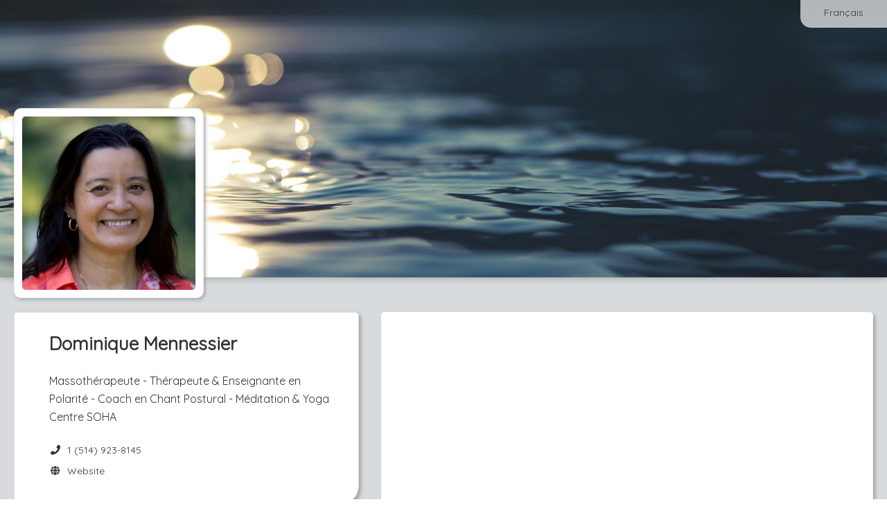

--- FILE ---
content_type: text/html; charset=utf-8
request_url: https://www.gorendezvous.com/centresoha?companyId=120037&eids=135367&lids=20538&stype=Cours&jumptodate=firstevents
body_size: 17169
content:


<!DOCTYPE html>

<html xmlns="http://www.w3.org/1999/xhtml">
<head><title>
	Dominique Mennessier - GOrendezvous
</title><meta name="viewport" content="width=device-width, height=device-height, initial-scale=1.0, maximum-scale=5.0" /><meta name="format-detection" content="telephone=no" /><meta id="OpenGraphTitle" property="og:title" content="Dominique Mennessier" /><meta id="OpenGraphDescription" property="og:description" content="Vous pouvez prendre rendez-vous en ligne." /><meta id="OpenGraphLocale" property="og:locale" content="fr_CA" /><meta id="OpenGraphUrl" property="og:url" content="https://www.gorendezvous.com/centresoha/?utm_source=facebook&amp;utm_medium=social" /><meta id="OpenGraphImageUrl" property="og:image" content="https://gorendezvous-accounts-prod-r1.s3.ca-central-1.amazonaws.com/93550a18d0f94e549a7b75c165f111ca/userpicture.jpg?X-Amz-Expires=86400&amp;X-Amz-Algorithm=AWS4-HMAC-SHA256&amp;X-Amz-Credential=AKIAUUB3S47BTHVJ4Q3C/20260125/ca-central-1/s3/aws4_request&amp;X-Amz-Date=20260125T085341Z&amp;X-Amz-SignedHeaders=host&amp;X-Amz-Signature=2891deff16be54fba80611507185470cb751f8cd975a5b9170d560b01062a3e2" /><meta id="OpenGraphImageSecureUrl" property="og:image:secure_url" content="https://gorendezvous-accounts-prod-r1.s3.ca-central-1.amazonaws.com/93550a18d0f94e549a7b75c165f111ca/userpicture.jpg?X-Amz-Expires=86400&amp;X-Amz-Algorithm=AWS4-HMAC-SHA256&amp;X-Amz-Credential=AKIAUUB3S47BTHVJ4Q3C/20260125/ca-central-1/s3/aws4_request&amp;X-Amz-Date=20260125T085341Z&amp;X-Amz-SignedHeaders=host&amp;X-Amz-Signature=2891deff16be54fba80611507185470cb751f8cd975a5b9170d560b01062a3e2" /><meta property="og:type" content="website" /><meta property="og:site_name" content="GOrendezvous" /><meta property="fb:admins" content="848600353" /><meta property="fb:admins" content="537146400" /><style type='text/css' rel='stylesheet'>@import url('https://fonts.googleapis.com/css2?family=Quicksand');
</style><link href="/Styles/externals.min.css?v=6p2K9q2Y1YURnpMYMmED_NVDkLsBQtw8YhzXG1VS1dE1" rel="stylesheet"/>
<link href="/Styles/gorendezvous.min.css?v=aWGFpL__2YxADj6VJtzUZBD0esvqPAF_BuG3yYHAP9A1" rel="stylesheet"/>
<link rel="apple-touch-icon" href="https://cdn.gorendezvous.com/images/LogoButton.jpg?v=3" /><link rel="apple-touch-icon" sizes="114x114" href="https://cdn.gorendezvous.com/images/LogoButton.jpg?v=3" /><link rel="apple-touch-icon" sizes="72x72" href="https://cdn.gorendezvous.com/images/LogoButton.jpg?v=3" /><link href="/Plugins/Datatable/Css/Datatable.min.css?v=1KUYuSYGN-Luq2FtLx_8O2GBay19Vf1LVW5RQA-E7Pc1" rel="stylesheet"/>
<link href="/Styles/gorendezvous.professionalPage.min.css?v=n72dSwr11mHghzW7Av6Tw6MU6PY2v7MZO6RwO46ohbQ1" rel="stylesheet"/>
<link rel='canonical' href='https://www.gorendezvous.com/en/centresoha' /><meta name="keywords" content="Centre de santé et de formation,Centre de santé et de formation Montréal,Centre SOHA,Centre Soha" /><meta name="description" content="Centre de santé et de formation,Centre de santé et de formation Montréal,Centre SOHA,Centre Soha" /><script>
window.dataLayer = window.dataLayer || [];
dataLayer.push({'source': '' });
dataLayer.push({'gordv_source': '' });
</script>
<!-- Google Tag Manager --><script>(function(w,d,s,l,i){w[l]=w[l]||[];w[l].push({'gtm.start':new Date().getTime(),event:'gtm.js'});var f=d.getElementsByTagName(s)[0],j=d.createElement(s),dl=l!='dataLayer'?'&l='+l:'';j.async=true;j.src='https://gtm.gorendezvous.com/gtm.js?id='+i+dl;f.parentNode.insertBefore(j,f);})(window,document,'script','dataLayer','GTM-NJQ373BN');</script><!-- End Google Tag Manager -->
<link rel="shortcut icon" href="/favicon.gif?v2" /><link rel="shortcut icon" href="/favicon.ico?v2" type="image/x-icon" /></head>
<body>
    <form method="post" action="./centresoha?homepage=centresoha&amp;companyId=120037&amp;eids=135367&amp;lids=20538&amp;stype=Cours&amp;jumptodate=firstevents" id="ctl01">
<div class="aspNetHidden">
<input type="hidden" name="GOrendezvousUserId" id="GOrendezvousUserId" value="0" />
<input type="hidden" name="GOrendezvousUserIPCountry" id="GOrendezvousUserIPCountry" value="US" />
<input type="hidden" name="GOrendezvousUserIPCity" id="GOrendezvousUserIPCity" value="Columbus" />
<input type="hidden" name="GOrendezvousPageInfo" id="GOrendezvousPageInfo" value="{&quot;absoluteUrl&quot;:&quot;//www.gorendezvous.com/&quot;,&quot;rootUrl&quot;:&quot;/&quot;,&quot;sessionTimeout&quot;:0,&quot;isMobileDevice&quot;:false,&quot;userIP&quot;:&quot;18.217.46.217&quot;,&quot;version&quot;:&quot;1.1.9516.31383&quot;,&quot;versionDate&quot;:&quot;2026-01-20 12:26:12&quot;,&quot;standardDateFormat&quot;:&quot;dd-MM-yyyy&quot;,&quot;datePickerFormat&quot;:&quot;dd-mm-yyyy&quot;,&quot;stripePublishableKey&quot;:&quot;pk_live_sQeVrHEmG0fz755GNa701JDO&quot;,&quot;intercomAppId&quot;:&quot;fw5ebwu7&quot;,&quot;tps&quot;:0.05,&quot;tvq&quot;:0.09975,&quot;qboAppUrl&quot;:&quot;https://qbo.intuit.com/app&quot;,&quot;enabledIntegrations&quot;:[&quot;Chirosoft&quot;,&quot;StaminaSys&quot;,&quot;Zapier&quot;,&quot;SGS&quot;,&quot;GOrendezvousMobilePro&quot;,&quot;Sera&quot;,&quot;TheRegulars&quot;,&quot;QBO&quot;,&quot;Shopify&quot;,&quot;Square&quot;,&quot;Zoom&quot;,&quot;SLF&quot;,&quot;GOrendezvous&quot;,&quot;Physiotec&quot;],&quot;enableChartingAIStartTrial&quot;:true,&quot;userJustSignedUp&quot;:false}" />
<input type="hidden" name="GOrendezvousBuildDate" id="GOrendezvousBuildDate" value="2026-01-20_12_26" />
<input type="hidden" name="GOrendezvousDataServices" id="GOrendezvousDataServices" value="{ &quot;dataUrl&quot;:&quot;/Services/DataService.asmx&quot;, &quot;dataApiUrl&quot;:&quot;/api2/&quot;, &quot;accountServiceUrl&quot;:&quot;/Services/AccountService.asmx&quot; }" />
<input type="hidden" name="GOrendezvousCSRFToken" id="GOrendezvousCSRFToken" value="154eb61e0c8d48c482b04c051ded26e3" />
<input type="hidden" name="GOrendezvousStripeConnectClientId" id="GOrendezvousStripeConnectClientId" value="ca_7w8vJKHOpo83gbokj9ldUL9j6Tau73X1" />
<input type="hidden" name="EnableUserTracking" id="EnableUserTracking" value="1" />
<input type="hidden" name="EnvironmentName" id="EnvironmentName" value="web-2" />
<input type="hidden" name="__VIEWSTATE" id="__VIEWSTATE" value="/wEPDwUKMTcwNzk0NTczM2RkmUKezXlnDE0pvaZHvOEjAy2oPKM=" />
</div>


<script type="text/javascript">
//<![CDATA[
var displayPreferences = { 
timeFormat: 'HH:mm',dateFormat: 'dd/MM/yyyy'};
;Function.prototype.ToString = function () { return this.toString(); };var pageInfo = {"companyId":120037,"ratings":{"rating":0.0,"publishReviews":true,"ratingCount":0,"reviewCount":0,"googleRating":0.0,"facebookRating":0.0,"facebookRatingCount":0,"facebookLikes":0},"locations":[{"id":20538,"label":"Vidéoconférence","isVirtual":true,"isPubliclyVisible":true,"displayPosition":1,"isHeadOffice":false,"customRules":[],"timeZone":"Eastern Standard Time","taxNumbers":[],"phoneNumber":"","phoneNumberCountryCode":"1","phoneNumberExtension":"","phoneNumberWithExtension":""}],"displayOnlineStore":false};document.documentElement.lang = 'en';//]]>
</script>

        <input name="CompanyIdField" type="hidden" id="CompanyIdField" class="h-CompanyId" value="120037" />
        <input name="CompanyHomePage" type="hidden" id="CompanyHomePage" class="h-CompanyHomePage" value="centresoha" />
        <input name="EmployeeIds" type="hidden" id="EmployeeIds" class="h-EmployeeIds" value="135367" />
        <input name="ProfessionalUserIds" type="hidden" id="ProfessionalUserIds" class="h-ProfessionalUserIds" />
        <input name="ServiceIds" type="hidden" id="ServiceIds" class="h-ServiceIds" />
        <input name="ProfessionalName" type="hidden" id="ProfessionalName" class="h-ProfessionalName" value="Centre Soha" />
        <input name="ProfessionalWorkNumber" type="hidden" id="ProfessionalWorkNumber" class="h-ProfessionalWorkNumber" />
        <input name="ProfessionalWorkNumberCountryCode" type="hidden" id="ProfessionalWorkNumberCountryCode" class="h-ProfessionalWorkNumberCountryCode" value="1" />
        <input name="BannerUrl" type="hidden" id="BannerUrl" class="h-BannerUrl" value="https://gorendezvous-accounts-prod-r1.s3.ca-central-1.amazonaws.com/af6e42a1c0e44758b58761bef7d3d120/homepagebanner.jpg?X-Amz-Expires=86400&amp;X-Amz-Algorithm=AWS4-HMAC-SHA256&amp;X-Amz-Credential=AKIAUUB3S47BTHVJ4Q3C/20260125/ca-central-1/s3/aws4_request&amp;X-Amz-Date=20260125T085341Z&amp;X-Amz-SignedHeaders=host&amp;X-Amz-Signature=c2abf1fb9eeb068570ca0d2a851d36ffb99de908c8ef5ce777c90eea84849648" />

        <input name="CompanyContactAddress" type="hidden" id="CompanyContactAddress" class="h-CompanyContactAddress" value="centresoha@gmail.com" />

        <input name="Styling_ButtonColor" type="hidden" id="Styling_ButtonColor" class="h-Styling_ButtonColor" value="00b7eb" />
        <input name="Styling_ButtonTextColor" type="hidden" id="Styling_ButtonTextColor" class="h-Styling_ButtonTextColor" value="ffffff" />
    
<div class="aspNetHidden">

	<input type="hidden" name="__VIEWSTATEGENERATOR" id="__VIEWSTATEGENERATOR" value="3C2A135B" />
	<input type="hidden" name="__EVENTVALIDATION" id="__EVENTVALIDATION" value="/wEdAA1D7xb7l0xyGEi/i4BCkDZvqRT161KTDPBo/kUAUVgfAjg4n1QbWdP+tbxN3k2u+lzgdSvzePR9Fp5H6qEDnxIiwTMSU8kNu5DJh+bzgyJdNt8/ecClJNcM6Dm0ilFd19GAOc+j6sXCNAlt7B9B30sKUrAGk4G/4wEPBzsHzIXTIwucuMmU9S9ORGOJC3yVsTuVIuE1JJRhC3lO1ZQC1axiT47Lt43zm4ks1jti33Qg8Bd4G3TKAWQshg8W6mJEWdmCAeFZePfxqd3EdsCiqidIBGKMtHfHFXxujBapknRJtBMF1D0=" />
</div></form>
    
    <div class="publicPage externalWelcomePage h-ExternalWelcomePage h-WaitingDialogHost">

        <div class="languageSwitcher">
            <a href="/fr/centresoha/?eids=135367&lids=20538&stype=Cours&jumptodate=firstevents" id="Language" class="btn btn-link h-LanguageSwitcher h-FollowLink" data-activeculture="en-CA">Fran&#231;ais</a>
        </div>

        <div id="Banner" class="jumbotron h-Jumbotron vertical-align" style="background-position-y:78%;"> 
            <div class="businessLogo">
                <img src="https://gorendezvous-accounts-prod-r1.s3.ca-central-1.amazonaws.com/93550a18d0f94e549a7b75c165f111ca/userpicture.jpg?X-Amz-Expires=86400&X-Amz-Algorithm=AWS4-HMAC-SHA256&X-Amz-Credential=AKIAUUB3S47BTHVJ4Q3C/20260125/ca-central-1/s3/aws4_request&X-Amz-Date=20260125T085341Z&X-Amz-SignedHeaders=host&X-Amz-Signature=2891deff16be54fba80611507185470cb751f8cd975a5b9170d560b01062a3e2" id="Logo" alt="Dominique Mennessier" />
                
            </div>
        </div>

        <div class="content">
            <div class="contentRegion">
                <div class="container-fluid">
                    <div class="row-fluid">

                        <div class="span5">
                            <div class="row-fluid">
                                <div class="span 12 hidden-tablet hidden-desktop">
                                    <div class="bookNowContainer">
                                        <div>
                                            <a href="javascript:;" role="button" class="btn btn-primary bookNowBtn mobileBtn h-BookAppointmentButton h-Button">Book Now</a>
                                        </div>
                                        <div>
                                            <a href="javascript:;" role="button" class="btn btn-primary onlineStoreBtn mobileBtn h-OnlineStoreButton h-Button">Online Store</a>
                                        </div>
                                    </div>
                                </div>
                            </div>
                            <div class="row-fluid">
                                <div class="span12">
                                    <div class="box contactInfo">
                                        <ul class="h-BusinessInfo">
                                            <li>
                                                <div class="row-fluid">
                                                    <div class="span9 h-BusinessName"><h1 id="PageTitle">Dominique Mennessier</h1></div>
                                                    <div class="span3 starRating h-StarRating">
                                                        <div class="h-CompanyRating companyRating" data-rating="<div class='clear float-left'>Rating:</div><div class='float-right value'>{0}</div><div class='clear float-left'>Rating Count:</div><div class='float-right value'>{1}</div>" data-rating-google="<div class='clear float-left'>Google Rating:</div><div class='float-right value'>{0}</div>" data-rating-facebook="<div class='clear float-left'>Facebook Rating:</div><div class='float-right value'>{0}</div><div class='clear float-left'>Rating Count:</div><div class='float-right value'>{1}</div>" data-rating-facebook-likes="<div class='clear float-left'>Facebook Likes:</div><div class='float-right value'>{0}</div>" style="display:none;">
                                                            <div class="h-TotalStars totalAvgStars"></div>
                                                        </div>
                                                    </div>
                                                </div>
                                                <h2 id="ProfessionSubTitle">Massoth&#233;rapeute - Th&#233;rapeute &amp; Enseignante en Polarit&#233; - Coach en Chant Postural - M&#233;ditation &amp; Yoga</h2>
                                                <h2 id="BusinessSubTitle">Centre SOHA</h2>
                                            </li>
                                            <li><span class="fa fa-phone fa-fw" aria-hidden="true"></span>&nbsp; <a href="tel:+15149238145" id="PhoneNumber" class="h-PhoneNumber">1 (514) 923-8145</a></li>
                                            <li><a href="https://centresoha.com" id="CompanyWebsite" class="h-Website" target="_blank" rel="noopener noreferrer nofollow"><span class="fa fa-globe fa-fw" aria-hidden="true"></span>&nbsp; Website</a></li>
                                            <li><a id="FacebookPage" class="h-Facebook" target="_blank" rel="noopener noreferrer nofollow"><span class="fab fa-facebook-f fa-fw" aria-hidden="true"></span>&nbsp; Facebook</a></li>
                                            <li><a id="InstagramPage" class="h-Instagram" target="_blank" rel="noopener noreferrer nofollow"><span class="fab fa-instagram fa-fw" aria-hidden="true"></span>&nbsp;Instagram</a></li>
                                            <li><a class="location h-LocationsRow" href="#locationBox"><span class="fa fa-map-marker fa-fw" aria-hidden="true"></span>&nbsp; Locations</a></li>     
                                        </ul>
                                    </div>
                                </div>
                            </div>  
							<div id="ProfessionalInformation" style="display:none;" class="h-ProfessionalInfo"><p>Bienvenue â la prise de rendez-vous en ligne. <br>Pour toute question ou demande d'information, veuillez communiquer directement avec le professionnel ou le service concerné.<br></p></div>
                            <div class="row-fluid">
                                <div class="span12 h-Box3">
                                    <div class="box professionalInfo h-HomePageWelcomeMessage"></div>
                                </div>
                            </div>
                            <div class="row-fluid">
                                <div class="span12 h-Box4">
                                    <div class="box locations h-Locations" id="locationBox">
                                        <h2 class="locationsTitle">Locations</h2>
                                        <ul>
                                            <li class="addressRow h-AddressRowTemplate hidden">
                                                <hr/>
                                                <div class="addressDetails">
                                                    <p class="addressLabel"></p>
                                                    <div class="h-FullAddress"></div>
                                                    <div class="h-LocationPhoneNumber">
                                                        <br />
                                                        <span class="fa fa-phone fa-fw" aria-hidden="true"></span>&nbsp; <a class='h-LocationPhoneNumberLabel' href="javascript:;"></a>
                                                    </div>
                                                </div>
                                                <a class="h-Href directionButton h-DirectionButton btn btn-primary h-Button" target="_blank" rel="noopener noreferrer nofollow">Map</a>
                                            </li>
                                        </ul>
                                    </div>
                                </div>
                            </div>
                        </div>

                        <div class="span7">
                            <div class="row-fluid hidden-phone">
                                <div class="span12">
                                    <div class="box appointmentBooking hidden-phone h-AppointmentBooking" id="bookNow">
                                        <iframe title="Appointment Booking Window"></iframe>
                                    </div>
                                </div>
                            </div>
                            <div class="row-fluid hidden-phone">
                                <div class="span12">
                                    <div class="box onlineStore hidden-phone h-OnlineStore" id="onlineStore">
                                        <iframe title="Online Store"></iframe>
                                    </div>
                                </div>
                            </div>
                        </div>
                    </div>

                    <div class="row-fluid">
                        <div class="span12 h-Box5">
                            <div class="box h-ReviewBox reviewBox">
                                <div class="reviewHeader">
                                    <h2 class="reviewTitle">Ratings  & Reviews</h2>
                                            
                                    <div class="h-CompanyRating companyRating" data-rating="<div class='clear float-left'>Rating:</div><div class='float-right value'>{0}</div><div class='clear float-left'>Rating Count:</div><div class='float-right value'>{1}</div>" data-rating-google="<div class='clear float-left'>Google Rating:</div><div class='float-right value'>{0}</div>" data-rating-facebook="<div class='clear float-left'>Facebook Rating:</div><div class='float-right value'>{0}</div><div class='clear float-left'>Rating Count:</div><div class='float-right value'>{1}</div>" data-rating-facebook-likes="<div class='clear float-left'>Facebook Likes:</div><div class='float-right value'>{0}</div>">
                                        <div class="h-TotalStars totalAvgStars"></div>
                                        <p class="h-ReviewTotal reviewTotal" data-label-singular="{0} rating" data-label-plural="{0} ratings"></p>
                                    </div>
                                </div>

                                <div class="h-NoReviews" style="display: none;"><p>There are currently no reviews.</p></div>

                                <table class="h-ReviewTable reviewTable"></table>

                                <div class="h-ReviewTemplate" style="display: none;">

                                    <div class="reviewContent">
                                        <p class="h-ClientFirstName reviewName"></p>
                                        <span class="h-Stars"></span>
                                    </div>
                                    <p class="h-Review review"></p>
                                    <p class="h-ReviewDate reviewDate"></p>
                                </div>
                            </div>
                        </div>
                    </div>
                    
                </div>
                <div class="clear"></div>
            </div>
        </div>
    </div>
        
    <div class="pageFooter">
        <div class="contentRegion contentFooter">
            <div class="info">© GOrendezvous® 2012-26. All rights reserved. <span class="footerLine">
                <br /></span> <a href="/terms-of-use" class="termsOfService" target="_blank" rel="noopener noreferrer">Terms of Use</a>&nbsp;|&nbsp;<a href="/privacy-notice" target="_blank" rel="noopener noreferrer">Privacy Notice</a>
            </div>
            <!-- Version: 1.1.9516.31383 -->
        </div>
    </div>

    <div id="ScriptContainer" style="display:none;"><script type="text/javascript" src="/Scripts/VersionCheck.js?v=1.1.9516.31383"></script><script src="/Scripts/externals.min.js?v=JpcXP889lFMMJqDAq_iRP2cp880okqDWgxMgCS0oFLY1"></script>
<script src="/Scripts/gorendezvous.min.js?v=0lWxV1PPrzxaf-Y2BO0Mn18tiPctZScTFHg5gUtp9MI1"></script>
<script type="text/javascript"> labels = {"datatableLabels":{"oAria":{"sSortAscending":"activate to sort column ascending","sSortDescending":"activate to sort column descending"},"oPaginate":{"sFirst":"First","sLast":"Last","sNext":"Next","sPrevious":"Previous"},"sEmptyTable":"","sInfo":"_START_ to _END_ of _TOTAL_","sInfoEmpty":"","sInfoFiltered":"(filtered from _MAX_ total entries)","sInfoPostFix":"","sInfoThousands":" ","sLengthMenu":"_MENU_","sLoadingRecords":"Loading...","sProcessing":"Processing...","sSearch":"","sSearchPlaceholder":"Search","sUrl":"","sFormatInputTooShort":"Please enter {0} more character(s)","sZeroRecords":"No items"},"select2Labels":{"noMatches":"No matches found","inputTooShort":"Please enter {0} more character{1}","inputTooLong":"Please delete {0} character{1}","selectionTooBig":"You can only select {0} item{1}","loadMore":"Loading more results...","searching":"Searching..."},"activeCulture":"en-CA","activeLanguage":"en","Accessibility_OpensInANewWindow":"Opens in a new window","Accessibility_IsAvailableForAppt":"Is available","Label_ClassDateNbAvalaibleSpots":"{0} spot(s) remaining for this class on {1} at {2}.","Button_Bold":"B","Button_Italic":"I","Button_Underline":"U","Button_InsertLink":"Insert Link","Button_EditHtml":"Edit HTML","Button_Cancel":"Cancel","Button_Delete":"Delete","Button_OK":"OK","Button_Clear":"Clear","Button_CancelActivity_SelectedOnly":"Cancel this appointment only","Button_CancelActivity_SelectedAndFutureRecurrences":"Cancel this appointment and future recurrences","Button_CancelActivity":"Cancel this appointment","Label_MapYouAreHere":"You are here","Label_MyCurrentLocation":"My current location","Label_AccountOwner":"Account Owner","Label_Subscription":"Subscription","Column_Expiration":"Expiration","Button_PayWithAmount":"Pay {{amount}}","Button_Buy":"Buy","Label_XPrepaidAppointments":"{0} Prepaid Appointments","Label_XSMSCredits":"{0} SMS Credits","Label_IncludedWithCurrentPlan":"Included with your current plan","Button_UseDefaultCreditCard":"Use Default Card","Button_UseOtherCreditCard":"Use Other Card","Message_BuyPrepaidAppointmentsSuccessful":"You now have a total of {0} prepaid appointments in your account.","Label_Class":"Class","Label_OnAppointment":"On Appointment","ErrorMessage_FileTooBig":"File is too big. The maximum file size is {0} KB","ErrorMessage_FileTooBigMB":"File is too big. The maximum file size is {0} MB","ErrorMessage_UnexpectedServerError":"An error occured while processing your request. Please try again later.","ErrorMessage_NoSurveyConfigured":"You haven't configured any survey. Please see the <a href='https://help.gorendezvous.com/en/articles/8269460-send-a-satisfaction-survey-after-appointments' target='_blank'>help</a> on how to configure it.","ErrorMessage_ClientHasNoEmail":"This client has no email address","ErrorMessage_SearchDateRangeTooBig":"The date period filter must not exceed 4 weeks. We adjusted it for you. You're welcome!","ErrorMessage_PleaseUseDifferentEmailToTestAsClient":"Hum, it seems like you are trying to see how it will work for your clients.<br/>Please use a different email from the one you use as a professional for your client test, otherwise, the system will think that you booked yourself and you won't receive notifications.","ErrorMessage_EnableBrowserCookiesToContinue":"Please enable browser cookies to continue.","Label_Send":"Send","Label_ThankYouEmail":"Thank You Email","Label_Survey":"Survey","Label_SurveyLink":"Survey Link","Label_Done":"Done","Label_CopiedValueToClipboard":"Copied {0} to the clipboard","Label_Cancelled":"Cancelled","Label_Refunded":"Refunded","Label_AllProfessionals":"All Professionals","Label_Rooms":"Rooms","Label_Locations":"Locations","Label_Employees":"Employees","Label_Equipment":"Equipment","Label_Break":"Break","Label_SearchingAvailabilities":"Searching available times","Label_DurationValueHour":"{0} hour","Label_DurationValueHours":"{0} hours","Label_DurationValueHourMinutes":"{0} hour and {1} minutes","Label_DurationValueHoursMinutes":"{0} hours and {1} minutes","Label_DurationValueMinutes":"{1} minutes","Column_GroupName":"Group Name","Column_Email":"Email","Column_PreparationTime":"Preparation Time","Column_Address":"Address","Column_Type":"Type","Column_Status":"Status","Column_Duration":"Duration","Column_Price":"Price","English":"English","French":"French","Label_NewEmployee":"New Employee","Label_Availability":"Availability","Message_QuickStartTip":"Follow the steps in the red box above to setup the essentials and start accepting online appointments.","Column_FreeMonths":"Free Months","Column_TrialEndDate":"Trial End","Column_PayableCommission":"Payable Commission*","Message_CommissionCondition":"The payable commission will be paid based on actual payments received. If the user pays monthly, the commission will be paid at the end of the first year. If the user pays annually, the commission will be paid 2 months after the paiement is received.","Message_FeatureNotAvailableInFreePlan":"This feature is not included in your current free subscription. Please <a href='javascript:GoRendezvous.displayPricePlanSelection();'>upgrade</a> to a paid plan to enable it.","Message_FeatureNotAvailableInEssentialPlan":"This feature is not included in your current subscription. Please upgrade to the premium plan to enable it.","ErrorMessage_InvalidScriptVersion":"We did some changes to improve the app. Please reload the page to continue. <a href='.' onclick='Common.showWaiting();' class='btn btn-danger'>Reload Now</a>","Message_MustCallCompanyForFirstAppointment":"Please call {0} to book your first appointment at {1}.","Message_MustCallProfessionalForFirstAppointment":"Please call {0} to book your first appointment with {1}.","Message_MustEmailCompanyForFirstAppointment":"Please send an email to <a href='mailto:{0}' target='_blank'>{0}</a> to book your first appointment at {1}.","Message_MustEmailProfessionalForFirstAppointment":"Please send an email to <a href='mailto:{0}' target='_blank'>{0}</a> to book your first appointment with {1}.","Placeholder_PleaseCallToBookFirstAppointmentCustomMessage":"If you leave this blank, we will tell them: {0}","Message_PleaseCallToCancelThisAppointment":"Please call your professional if you need to cancel this appointment.","Message_MustCallCompanyForAppointment":"Please call {0} to book an appointment at {1}.","Message_MustCallProfessionalForAppointment":"Please call {0} to book an appointment with {1}.","Message_MustEmailCompanyForAppointment":"Please send an email to <a href='mailto:{0}' target='_blank'>{0}</a> to book an appointment at {1}.","Message_MustEmailProfessionalForAppointment":"Please send an email to <a href='mailto:{0}' target='_blank'>{0}</a> to book an appointment with {1}.","Label_BornOnDate":"Born {0}","Message_ProfessionalNoAvailabilitiesTextMobile":"Sorry, there are no availabilities on <strong>{0}</strong>","Button_SeeSoonestWeekWithAvailabilities":"Let's look for the next appointment availability","Label_NoPrimaryProfessional":"No Professional","Label_ActivityClientNotes":"There are private appointment or client notes. View Notes tab.","Button_Menu":"Menu","Button_Edit":"Edit","Button_Print":"Print","Button_Save":"Save","Button_AddEntryField":"Add Entry Field","Button_ClientFiles":"Charting","Button_BookAppointment":"Book Appointment","Button_ViewMap":"View Map","Button_CancelAppointment":"Cancel Appointment","Button_ChangeAppointment":"Change Appointment","Label_CancelClassActivity":"Cancel Class","Message_EmailTypoPossible":"The email address entered <strong>« {0} »</strong> might have a typo. Please verify it and click on Continue if you are sure it is ok.","ErrorMessage_InvalidClientAvailability":"Please choose a day with a valid time range.","ErrorMessage_ContactUsEmptyFields":"Please provide your name and email with your message.","ErrorMessage_InvalidTime":"The time is invalid","ErrorMessage_AjaxError":"An error occured while processing your request. You may have internet connection problems.","ErrorMessage_SexMustBeSelected":"Please select the sex","ErrorMessage_UserMustHaveAName":"The user must have a first name and a last name","ErrorMessage_SessionExpired":"Your session has expired.","ErrorMessage_PhoneNumberIsInvalid":"Phone number is invalid","ErrorMessage_NameIsMandatory":"You must provide a name.","ErrorMessage_InvalidAvailabilityTime":"Availability start times must be on intervals of 5 minutes. Ex: 13:00, 13:05, 13:15 or 13:30","ErrorMessage_EmailCanOnlyBeChanedByOwner":"The email address can only be changed by the user account owner","ErrorMessage_EmailIsMandatory":"The email address is mandatory","ErrorMessage_LabelIsMandatory":"The label is mandatory","ErrorMessage_UnknowCountryCode":"The country code you entered, {0}, is unknown. The first box of the phone number is for the country code. Ex: 1 for Canada and USA, 33 for France.","ErrorMessage_BirthdayInFuture":"The birth date cannot be in the future.","ErrorMessage_CannotSaveOverlappingAvailabilities":"You cannot create an availability that overlaps another availability.","Message_CountryCodeIsMandatory":"The country code is mandatory","Message_FreeAccountSurveyLimit":"Free accounts can send up to 15 surveys. You have {0} remaining surveys in bank. <a href='javascript:;' class='h-SubscribeButton'>Upgrade to a professional account</a> now to have unlimited surveys.","Label_GlobalList":"Global List","ErrorMessage_ExclusiveMinutesCannotBeLongerThenDuration":"The delay of exclusive minutes cannot be longer than the service duration.","ErrorMessage_CannotModifySchedule":"You do not have the permissions to modify this schedule.","ErrorMessage_SaveEmployeeBeforeThis":"Please save the new employee before doing this.","ErrorMessage_CouldNotConnectToAccountingPlatform":"Could not connect to Online Accounting account.","Title_CongratsExclamation":"Congrats!","Label_HelpSettingAlwaysShowThisMessage":"Always show this message","Message_CalendarNavigationHelp":"Do you know you can quickly navigate to any week by clicking here picking a date in the calendar?","Message_ScheduleClienFromDetailsHelp":"You can create an appointment with a client by dragging and dropping the client on the schedule using this icon.","ErrorMessage_YouAlreadyHaveAClientWithThisEmail":"You already have a client with this email address.","ErrorMessage_YouAlreadyHaveAClientWithThisName":"You already have a client with this name. What do you want to do?","Button_Send":"Send","Button_View":"View","Button_Continue":"Continue","Button_ContinueAnyway":"Continue Anyway","Button_Close":"Close","Button_CreateNewClient":"Create New Client","Button_ViewExistingClient":"View Existing Client","Title_Attention":"Caution","Label_Sent":"Sent","Button_GotIt":"Got it!","Label_AnyProfessionalAtCompany":"Any professional","Label_ActivityWithOnAtSentence":"For the {0} with {1} on <a class='h-ViewActivityOnSchedule'>{2} at {3}</a>.","Label_Appointment":"Appointment","Label_ClassWaiver":"Class","ReportIssue_DescribeIssue":"Please describe the issue you are experiencing","ReportIssue_EditScreenshot":"Please draw a circle or an arrow to show the issue on this screen capture","Label_IssueSent":"Thank you for reporting the issue. Our support team will look into it quickly.","Message_CreateWorkScheduleHelp":"<p>To create your work schedule, simply click in your schedule to add availability periods. The default period length is 4 hours but you and adjust it as you wish.</p><p>Under the <strong>Actions</strong> menu, you'll find tools to help you manage your work schedule.</p>","Message_InvisibleWorkScheduleAvailabilities":"Your work schedule contains availability blocks that are not visible or partially visible. Please modify your work schedule to avoid clients booking appointments at unexpected times.","Label_Tip":"Tip","Tooltip_DeleteActivity":"Click here to cancel the appointment","Message_FeatureRequiresEMR":"You need to subscribe to the <a href='javascript:GoRendezvous.displayPricePlanSelection();'>charting</a> to enable this feature.","Button_BookProfessional":"Book an appointment","Label_Suite":"Suite","Label_Hours":"Hour(s)","Label_Minutes":"Minute(s)","Tooltip_UpdateWorkSchedule":"Update work schedule. The work schedule is displayed with blue boxes","Tooltip_Update":"Update","Tooltip_PrintSchedule":"Print Schedule","Tooltip_PrintRevenueReport":"Print Revenue Report","Label_ActivityWithSelfOnly":"This event is NOT with a professional or anyone.","Label_FilterLabelResources":"{0} to {1} of {2}","Label_FilterLabelResourcesSingleDisplay":"{0} of {2}","Label_SideBySide":"Side by Side","Help_SearchUser":"Type any characters to filter your client list with those who's first name, last name or email contain these caracters. This allows you to quickly find a client's file.","Label_HeresATrick":"Here's a trick","Message_ReminderSent":"The reminder was sent to your client. No more reminders will be sent for this appointment.","Message_ReminderAlreadySent":"The reminder for this appointment is already sent to your client.","Message_AppointmentIsConfirmed":"This client's attendance is confirmed.","GettingStarted_ThisIsHelpButtonMessage":"This button is here to show you how it looks in your agenda. You need to close this window and click on the real button.","Message_ActivityDeleteConfirmation":"Are you sure you want to cancel this appointment?","Message_ActivityWithParticipantsDeleteConfirmation":"Are you sure you want to cancel the appointment with {0}?","Message_ConfirmDeleteAddress":"Are you sure you want to delete the address {0}?","Message_ConfirmDeleteEmployee":"Are you sure you want to delete this employee?","Message_Confirm":"Are you sure?","Message_DisableAPIKeyConfirmation":"Are you sure you want to disable this app?","Label_PleaseEnterPassword":"Please enter your GOrendezvous password","Message_HereIsYourApiKey":"Here is your secret key for this app.","Message_SignatureUploadedSuccessfully":"Awesome! This signature image will now be added to the receipts you print or send to your clients.","Button_Copy":"Copy","Button_Done":"Done","Message_UsingDefaultSchedule":"This week uses your default recurrent schedule","Message_AllTimeAvailabilitiesDeletedUsingDefaultSchedule":"If you remove all time availabilities for a week, the default recurrent schedule will be used.<br/><br/>If you are not available for this week, please leave at least one availability box as Unavailable. Just change Show as to Unvailable - Other reason.","Message_ApplyingDefaultScheduleConfirmation":"This week's work schedule <strong>will be replaced by your default schedule</strong>.<br/><br/>Are you sure you want to continue?","Message_DeleteWeekScheduleConfirmation":"This week's work schedule <strong>will be deleted</strong>.<br/><br/>Are you sure you want to continue?","Message_DeleteDefaultScheduleConfirmation":"The default recurrent work schedule <strong>will be deleted</strong>.<br/><br/>Are you sure you want to continue?","Message_UseAsDefaultScheduleConfirmation":"This week's work schedule <strong>will be used as your new default recurrent schedule</strong>.<br/><br/>Are you sure you want to continue?","Button_UpdateWeekWorkScheduleButton":"Update work schedule","Button_UpdateDefaultWorkScheduleButton":"Update my recurrent work schedule","Label_CopyWorkScheduleTo":"Copy this schedule to other weeks","Label_Help":"Help","Button_UpdateEmployeeSettings":"Update settings (Information, Services, Receipts, etc.)","Label_CopyWeekSchedule":"Copy to the following {0} week(s), every {1} week(s), {2}.","Label_CopyWeekSchedule_WeekRange":"from {0} to {1}","Title_WorkSchedule":"Work Schedule","Message_MaxAddressesForFreeAccount":"The free account does not allow adding more than one business address.","Message_ClientMustCallForFirstAppointment":"Please call {0} at {1} to book your first appointment. You will be able to book your following appointments online.","ErrorMessage_OnlineStoreWidgetClientMinInfo":"You must enter your first name, last name and email","ErrorMessage_HomePageNewClientMinInfo":"You must enter your first name, last name, email and at least one phone number","ErrorMessage_BookingDependentMinInfo":"You must enter the first and last name of the dependent.","Title_ClientBookingNotAllowed":"Online booking not available with {0}","ErrorMessage_BadPassword":"The password you entered is invalid.","Yes":"Yes","No":"No","Label_Today":"Today","Label_Yesterday":"Yesterday","Message_OfflineWarning":"You are not connected to the internet so you will only see this week's appointments.","LinkButton_Welcome":"Hi {0}!","Label_Signout":"Sign Out","Label_Signin":"Sign In","Label_WaitWhileLoading":"Loading...","Message_DataRefreshElapseTime":"Your schedule has been refreshed {0} minute(s) ago","Label_AgeWeek":"{0} week old","Label_AgeWeeks":"{0} weeks old","Label_AgeMonth":"{0} month old","Label_AgeMonths":"{0} months old","Label_AgeYear":"{0} year old","Label_AgeYears":"{0} years old","Label_Available":"Available","Label_Holiday":"Holiday","Label_Vacation":"Vacation","Label_Unavailable":"Unavailable","Label_UnavailableAtTheMomentPleaseContactUs":"Currently not available. Please contact us to request it.","Label_TimeAvailabilityIsNotVisibleToClients":"This time availability is NOT visible to your clients","Label_CopyScheduleToWhichWeeks":"Will copy the above schedule on the weeks between {0} and {1}.","Label_ActivityIsInPast":"Warning: The date of this appointment is in the past.","Label_IsNewFeature":"New!","Label_Select":"Select","Label_IntakeFormIsCompleted":"Intake form is completed","Label_SetTimeslotIntervalsTo":"Set schedule time intervals to","Label_XMinutes":"{0} minutes","Label_XDays":"{0} days","Label_DisplayMyScheduleFrom":"Display my schedule from","Label_DisplayMyScheduleTo":"Display my schedule until","Label_OtherSchedulePreferences":"Other Schedule Preferences","ColorPicker_BasicColors":"Basic","ColorPicker_SavedColors":"Recent","ColorPicker_AdvancedColors":"Advanced","ColorPicker_Hue":"Hue","ColorPicker_Ligthness":"Lightness","ColorPicker_Saturation":"Saturation","ColorPicker_Preview":"Preview","ColorPicker_BasicColorInstructions":"Click on the left color preview to select a color","ColorPicker_AdvancedColorInstructions":"Click on the bottom preview box to select a color","Label_LoadMore":"Load more...","Label_ChooseAClient":"Choose a client","Placeholder_FindClient":"Type name, phone or email","Label_TypeClientName":"Enter client's name","Label_NotWithClient":"Not a client appointment","ComboOptionGroup_WaitingList":"Waiting List","ComboOptionGroup_AllClients":"All Clients","ComboOptionGroup_ChooseAProduct":"Choose a product","BookingWidget_ServiceSelection":"Choose a service","ClientCompoItemLabel_TypeSomeLettersToSearch":"Type some letters to search in your client list","Column_AvailableTo":"Available To","Label_AllClients":"Any Client","Label_NewClientsOfProfessional":"Professional's New Clients","Label_ReturningClientsOfProfessional":"Professional's Returning Clients","Label_NewClientsOfCompany":"Business's New Clients","Label_ReturningClientsOfCompany":"Business's Returning Clients","Label_NotAvailableOnline":"Not Available Online","Field_PhoneNumberIsMobileShort":"Mobile:","Field_PhoneNumberIsHomeShort":"Home:","Field_PhoneNumberIsWorkShort":"Work:","Field_For":"For:","Label_Receipt":"Receipt","Label_Age":"Age:","Label_GoodNews":"Good News!","LinkButton_QuickSetDayAs":"Set Vacation/Holiday","Column_PaymentStatus":"Payment","Label_NoPayment":"No payment","Label_Paid":"Paid","Label_PartiallyPaid":"Partially Paid","Label_PaidInCash":"Paid in cash","Label_PaidByCheck":"Paid by check","Label_PaidWithCreditCard":"Paid with credit card","Label_PaidWithInterac":"Paid with Interac","Label_PaidWithGiftCard":"Paid with gift card","Label_PaidWithFidelityCard":"Paid with fidelity card","Label_PaidByPayPal":"Paid by PayPal","Label_PaidWithTokenCard":"Paid with Token Card","Label_ProfessionnalPageTitle":"Label_ExternalBookWithProfessionnalTitle","Title_Activity":"Activity","Title_Rendezvous":"Rendezvous","Label_UserIsBusy":"{0} is busy","Label_UserIsAvailable":"{0} is available","Label_UserIsOnVacation":"{0} is on vacation","Label_UserIsOnHoliday":"Holiday","Message_RequestActivityTimeChange":"{0} from {1} to {2}","Message_ConfirmedAttendance":"The client has confirmed their attendance.","Message_ReminderSentToClient":"The reminder has been sent to the client.","Field_To":"To:","Field_From":"From:","Field_Price":"Price:","Label_PricePlusTaxes":"plus taxes","Label_MoneyAmount_CAD":"${0}","Label_MoneyAmount_USD":"${0}","Label_MoneyAmount_EUR":"€{0}","Label_SetupMyWorkSchedule":"Label_SetupMyWorkSchedule","Button_SearchForNextAvailability":"Find next available appointment","Message_OperationContextBookingWith":"<strong>Booking an appointment with <em>{0}</em></strong>.<br/>To book an appointment, find an available time indicated by a blue button and click on it.","Message_OperationContextBookingWithMobile":"<strong>Booking appointment...</strong>","ErrorMessage_MinimumServiceDuration":"Service duration must be minimum {0} minutes.","ErrorMessage_InvalidMaxOverlappingAppointments":"The maximum number of simultaneous clients for a service should be between {0} and {1}.","Column_Name":"Name","Column_Priority":"Priority","Column_FirstName":"First Name","Column_LastName":"Last Name","Column_Age":"Age","Column_Selected":"Selected","Column_Profession":"Profession","Column_Day":"Day","Column_FromTime":"From","Column_ToTime":"To","Column_Date":"Date","Column_ReceiptNumber":"Receipt","Column_Label":"Label","Column_Location":"Location","Label_Order":"Order","Label_Services":"Services","Column_SendEmailApptNotifications":"Email Notifications","Column_SendEmailApptReminders":"Email Reminders","Column_SendSMSApptReminders":"SMS Reminders","January":"January","February":"February","March":"March","April":"April","May":"May","June":"June","July":"July","August":"August","September":"September","October":"October","November":"November","December":"December","Label_AnyDay":"Any day","Today":"Today","Sunday":"Sunday","Monday":"Monday","Tuesday":"Tuesday","Wednesday":"Wednesday","Thursday":"Thursday","Friday":"Friday","Saturday":"Saturday","ErrorMessage_EntryFieldAlreadyPresent":"This field is already present","Tooltip_ClickToEditLabel":"Click to edit label","Label_DefaultEntryFieldName":"New field","Label_DefaultEntryFieldItemName":"Item {0}","Label_EntryFieldType":"Field Type","Label_EntryFieldCategory":"Label_EntryFieldCategory","Label_DefaultTemplateName":"New template","Label_SelectTemplate":"Select template","Label_Text":"Text","Label_ChooseClientFileTemplate":"Choose a file entry template","Label_ChooseClientFileTemplateHelp":"You can personalize the templates and their fields via the top tabs of this view.","Button_Add":"Add","Field_Updates":"Updates:","Tooltip_CalendarNowBar":"This blue bar reprensents the current time","Button_AddImage":"Add Image","Button_AddDocument":"Add Document","Message_ConfirmDeleteItem":"Are you sure you want to delete this item?<br/>This operation CANNOT be undone!","Message_ConfirmRecoverItem":"Are you sure your want to recover this item?","Label_Caution":"Caution","Label_Tags":"Tags","Label_Female":"Female","Label_Male":"Male","Label_OtherSex":"Other","Label_InService":"In Service","Label_OutOfService":"Out of Service","Message_SessionAboutToExpire":"Your session is about to expire!","Message_SessionAboutToExpireTimeRemaining":"You will be logged out in {0} seconds.","Message_SessionAboutToExpireQuestion":"Do you want to stay signed in?","Message_SessionAboutToExpireStaySignedIn":"Yes, Keep me signed in","Message_SessionAboutToExpireSignOut":"No, Sign me out","ErrorMessage_EmailAlreadyExists":"An account for this email already exists.","ErrorMessage_SafariPrivateBrowsingNotSupported":"Sorry, Safari <strong>Private Browsing</strong> is not supported.<br/>Please turn off <strong>Private Browsing</strong> and try again.","Message_PasswordResetEmailSent":"If the email address you entered is in our records, we will send you and email to choose a new password.","BookingWidget_PleaseEnterYourEmailAndTryAgain":"Please enter your email in the Email entry field and try again.","BookingWidget_OnlineBookingNotAvailable":"Online booking is not currently available.","BookingWidget_MySchedule":"My Schedule","BookingWidget_ExistingClientMenuTitle":"What would you like to do?","BookingWidget_SessionExpired":"Your session has expired. You need to enter your password again or request a new secure access by email to continue to view your appointments.","BookingWidget_ChangingAppointment":"Changing Appointment","BookingWidget_ChangeAppointmentConfirmation":"The appointment to change will be cancelled and a new appointment will be requested.","Message_NoServiceAvailableForOnlineBookingPleaseEmail":"There are no service available for online booking for this professional at the moment. Please write {0} to book an appointment.","Message_NoServiceAvailableForOnlineBookingPleaseEmailOrCall":"There are no service available for online booking for this professional at the moment. Please write {0} or call {1} to book an appointment.","Message_ServiceUnavailableForMaintenance":"The service is currently unavailable for maintenance. Please come back in about 30 minutes.","Walktru_BeginTour":"Let's go!","Walktru_StartMessage":"Welcome! To get started, let's take a tour of your account together. :)","Walktru_Next":"Next","Walktru_Stop":"Stop","Walktru_Done":"Walktru_Done","Button_NextWalktru":"Next walk-through","Walktru_StepXofY":"Step {0} of {1}","Walktru_BusinessStart":"All your business settings are located here.","Walktru_Save":"Click on this button when you are done.","Walktru_End":"That's it! What? Were you expecting something more complicated?","Walktru_QTWeekChange":"These arrows will allow you to navigate your schedule.<br/><br/>Clicking directly on the date will show you that specific day.","Walktru_QTViews":"This will allow you to display your calendar according to your preference: by day, week or month.","Walktru_QTChooseProfessional":"Walktru_QTChooseProfessional","Walktru_QTToolbarEdit":"Edit information, services, receipts, work schedule, etc.","Walktru_QTToolbarPrint":"Clicking here will print your schedule or revenue report for the day, week, month, etc.","Walktru_QTPreferences":"You'll be able to quickly access your clients' medical records right here.","Walktru_QTBusiness":"You'll configure your account options here.","Walktru_QTClients":"All of your clients are hiding here. We've created one for you that you can use as a test.","Walktru_QTWaitingList":"Your waiting list can be managed here. To add a client to your waiting list, you'll go into your client list and drag and drop a client onto this icon.","Walktru_QTEnd":"The quick tour is over! Please look at the other walkthroughs to explore the app in more details.","Walktru_CMList":"Here's your client list. Let's see how you can manage it!","Walktru_CMAddingClients":"Clicking on the plus sign will add a new client.","Walktru_CMClientInfo":"You'll be able to enter your client's information here. The fields with a red star are mandatory.","Walktru_CMClientEmail":"Your client's email address is essential to making the magic happen.<br/><br/>Your client will receive an appointment reminder by email before every appointment - according to the preferences you've set in your options.<br/><br/>You will see a checkmark on the appointment once your client confirms their attendance.","Walktru_CMClientCellNumber":"If you add your client's mobile number, they will receive an appointment reminder by SMS before every appointment - according to the preferences you've set in your options.<br/><br/>You will see a checkmark on the appointment once your client confirmed their attendance.","Walktru_CMClientAdd":"Clicking here will save your changes.","Walktru_CMClientSchedule":"Finally, to create an appointment with a client, you'll simply have to drag and drop the client at the desired time on your schedule and save the appointment.","Walktru_CMEnd":"Add your clients today and have them live the GOrendezvous experience!","Walktru_EMRList":"You can access your client charts from here.","Walktru_EMRClientFiles":"Here, you can find all of your client charts, edit them, or create new ones.","Walktru_EMRTemplates":"Here is where you can create all of the templates you need, whether it's to take your notes. <br/><br/>You'll be able to use different kind of fields such as canvases, multiple choices, and plain text.<br/><br/><a href='https://help.gorendezvous.com/en/articles/8284525-how-to-create-a-charting-template' target='_blank'>Additional details</a>","Walktru_EMRLexicons":"Add your lexicons here and enjoy taking notes in seconds by using the custom shortcuts, auto-complete feature, and tap-on-words functionality. <br/><br/><a href='https://www.youtube.com/watch?v=ynKKwA6c89U' target='_blank'> Additional details</a>","Walktru_EMRIntakeForms":"This tab is all about intake forms. Create an intake form and send it to your clients before their appointment so they can complete it in advance.<br/><br/><a href='https://help.gorendezvous.com/en/articles/8500644-how-to-create-an-intake-form' target='_blank'> Additional details</a>","Walktru_WSStart":"To modify your work schedule for the current week or the following weeks, you'll simply have to click on the 'Schedule' button. It'll be essential to create a work schedule if you offer services on appointment.","Walktru_WSUpdateDefault":"Walktru_WSUpdateDefault","Walktru_WSUpdateCurrent":"Walktru_WSUpdateCurrent","Walktru_WSCopy":"You can also copy a weekly schedule to any given number of weeks. This can be used to quickly create a Summer schedule.","Walktru_WSDone":"You'll simply have to click on your schedule to create new availability periods.<br/><br/>For example, if your service duration is 1 hour and you create an availability block from 9 a.m. to 12 p.m., the appointment times displayed to your clients will be 9 a.m., 10 a.m. and 11 a.m. This way, we make sure to optimize your time.<br/><br/>You'll simply have to click on the orange 'Done' button when you're finished. You'll have the possibility of changing your schedule again at any time.","Walktru_WSEnd":"That's it! Let's go to the next walkthrough.","Walktru_HPHomePageTab":"Click here to configure your home page.<br/><br/>You can publish a link to this page on Facebook, LinkedIn and anywhere  your want to allow your clients to find you and book an appointment.<br/><br/>This page will give you online visibility. You can also add a « Book Appointment » button linking to this page on your own web site if you already have one.","Walktru_HPPageName":"First, you must choose a unique name to make up the link of your page. You could choose your name or business name.","Walktru_HPPageNameAvailability":"Click here to check if the name is available","Walktru_HPLogo":"Upload your picture or logo","Walktru_HPMessage":"Write a greeting message and describe your services","Walktru_HPWidgetButton":"To add a « Book Appointment » button on your own web site, add this HTML to your web site.","Walktru_HPSave":"When you are done, save your changes by clicking here","Walktru_HPPreview":"Click on this link to view your page","Walktru_HPEnd":"Done! Your personal page is ready to accept client appointments.","Walktru_EmployeeTab":"This is where you can manage your team of professionals","Walktru_EmployeeList":"Here are the professionals in you business. Click on a professional to update their information and to create their work schedule, personalized receipts and offered services.","Walktru_CSServices":"Here you will find the list of services offered by this professional.","Walktru_CSAdd":"Click here to add a new service","Walktru_CSName":"Enter the name of the service. This name will be displayed on the insurance receipts.","Walktru_CSReceipt":"You can associate a receipt model to this service by selecting one from the list. If you haven't created a receipt model yet, just click on this button.","Walktru_CSReceiptName":"Enter the name of the receipt model. This name is only used to identify the receipt model in order to associate it to your services.","Walktru_CSReceiptTitle":"Enter your professional title that you want to display on your receipts.","Walktru_CSReceiptInfo":"Enter the other information that you want to display on your receipts. For example, you could write your association member number.","Walktru_CSEnd":"Good! You have created your first service with an associated receipt model.","Walktru_CNBusinessClientNotificationTab":"Here, you can write a message that will be included in all notification emails sent to your clients.","Walktru_CNBusinessClientNotificationContent":"Write the message that you want to include in emails. For example, you could add your cancellation policy.","Walktru_CNEmployeeTab":"You can also define a custom message by professional if you have a team of professionals in your business.","Walktru_CNEmployeeList":"Just click on the professional you want to create a custom message for.","Walktru_EmployeeClientNotificationTab":"Click on this section to write the message.","Walktru_EmployeeClientNotification":"Write the custom message to include in client notification emails.<br/><br/>This message will be added after the main one defined for your business.","Walktru_CNEnd":"All done. Now the notification emails sent to your clients will be awesome!","Walktru_ASButton":"Click on the Settings button to configure your business.","Walktru_ASBusinessInfo":"This tab contains your office locations, rooms, equipment, etc.","Walktru_ASBusinessInfo_SubTabs":"Here are sub-tabs allowing you to customize several options according to your preferences.","Walktru_ASEmployeesNServices":"This is where you'll be able to manage your employees.<br/><br/>For each employee, you'll have the option of configuring their services, insurance receipts, booking preferences, account permissions, etc.","Walktru_ASEmployeesNServices_EmployeeSelector":"This dropdown menu will allow you to select another employee and configure certain options.<br/><br/>It's also here that each employee will have the opportunity to manage their own preferences.","Walktru_ASEmployeesNServices_SampleServices":"We have created sample services for you. You can click on them to modify them as you wish.","Walktru_ASClientCommunications":"This is where you'll have the possibility of personalizing your client communications, such as appointment reminders, emails, etc.","Walktru_ASPublishNPromote":"Here, we help you publish and promote your services online.","Walktru_ASTestClientBooking":"Use this tab to test the online booking process of your clients. All account settings and service options can be validated here.","Walktru_ASEnd":"That's all folks!","Walktru_ASNewSetupUI":"We have just invested in some new screen landscape and have moved the account settings from our previous small space, in the left panel, to this great open space! We can therefore help you further in personalizing your services and email communications and test your online appointment booking.","Label_AM":"AM","Label_PM":"PM","Label_Evening":"Evening"};</script><script src="/Plugins/Datatable/Scripts/Datatable.min.js?v=FRJYbN3TfEQjKrD-foWiB1vdJmGnRhIX-OVRjTbMmhE1"></script>
<script src="/Scripts/gorendezvous.professionalPage.min.js?v=TCDDdgThq-_ijLjf0RjUaD05rb2WSztrQkJxtEX9YKc1"></script>
</div>
<script defer src="https://static.cloudflareinsights.com/beacon.min.js/vcd15cbe7772f49c399c6a5babf22c1241717689176015" integrity="sha512-ZpsOmlRQV6y907TI0dKBHq9Md29nnaEIPlkf84rnaERnq6zvWvPUqr2ft8M1aS28oN72PdrCzSjY4U6VaAw1EQ==" data-cf-beacon='{"version":"2024.11.0","token":"3f013558fb7d4d508570355e1eaa579d","server_timing":{"name":{"cfCacheStatus":true,"cfEdge":true,"cfExtPri":true,"cfL4":true,"cfOrigin":true,"cfSpeedBrain":true},"location_startswith":null}}' crossorigin="anonymous"></script>
</body>
</html>

